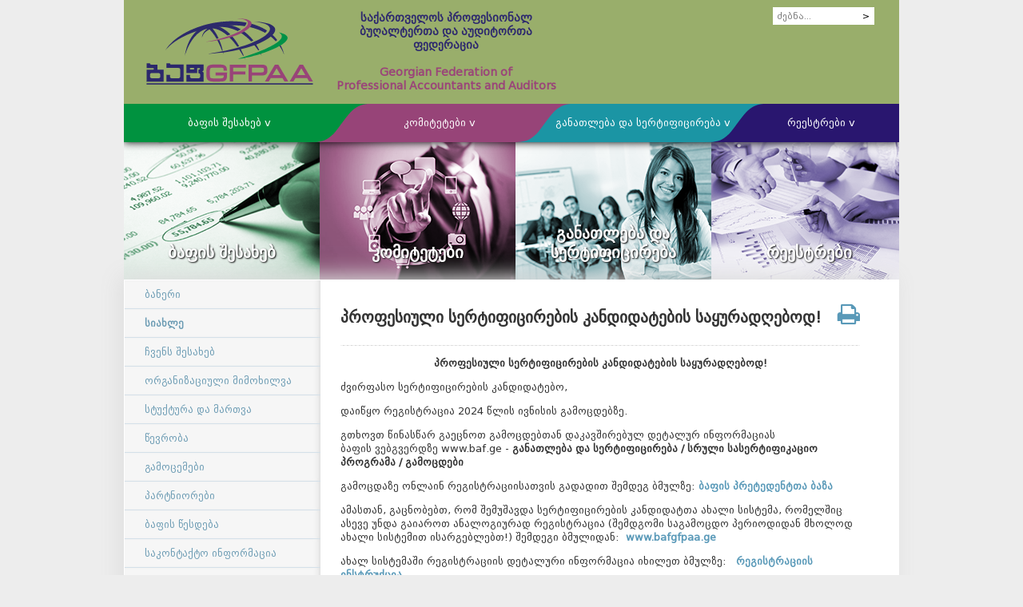

--- FILE ---
content_type: text/html; charset=UTF-8
request_url: http://www.gfpaa.ge/site/index.php?tid=1&color=blue&lid=1&sid=1&artid=462
body_size: 4630
content:
<!DOCTYPE html PUBLIC "-//W3C//DTD XHTML 1.0 Transitional//EN" "http://www.w3.org/TR/xhtml1/DTD/xhtml1-transitional.dtd">
<html xmlns="http://www.w3.org/1999/xhtml">
<head>
<meta http-equiv="Content-Type" content="text/html; charset=utf-8" />
<title>Gfpaa.ge</title>
<link rel="stylesheet" href="css/style.css?v=1.1" type="text/css" />
<link rel="stylesheet" href="admin/css/font-awesome.min.css">
	<!-- Meta tags -->
		
			<!-- Charset -->
			<meta charset="UTF-8">
			<!-- Description -->
			<meta name="description" content="">
			<!-- Keywords -->
			<meta name="keywords" content="">
			<!-- Author -->
			<meta name="author" content="">
			<!-- Viewport -->
			<meta name="viewport" content="width=device-width; initial-scale=1.0; maximum-scale=1.0;">

		<!-- Favicon -->

		<!-- Page title -->
		<title></title>

		<!-- Stylesheets -->

			<!-- Content text style class="tiny_text" -->
			<!-- Responsive -->
			<!-- Font -->
			<link rel="stylesheet" type="text/css" href="stylesheet/font.css">

		<!-- JavaScripts -->

			<!-- jQuery -->
			<script type="text/javascript" src="js/lib/jquery-1.11.1.min.js"></script>
			<!-- jQuery UI -->
			<script type="text/javascript" src="js/lib/jquery-ui.min.js"></script>
			<!-- jQuery validate -->
			<script type="text/javascript" src="js/lib/jquery.validate.min.js"></script>
			<!-- Main scripts -->
			<script type="text/javascript" src="js/main.js"></script>
			<!-- HTML 5 & CSS 3 stitch -->

				<!-- HTML 5 -->
				<!--[if lt IE 9]>
					<script type="text/javascript" src="js/lib/html5.js"></script>
				<![endif]-->

				<!-- CSS 3 -->
				<!--[if lt IE 9]>
					<script type="text/javascript" src="js/lib/IE6789.js"></script>
				<![endif]-->
                
                
<link rel="stylesheet" href="//code.jquery.com/ui/1.11.2/themes/smoothness/jquery-ui.css">
<!--
<script>
	$(function() {
		$( "#accordion" ).accordion();
	});
</script>
-->

<script src="js/1.11.2/jquery.min.js"></script>
<script>
	$(document).ready(function(){
		$('#blue').click(function(){
			$('#blue_div_text').animate({height:'300'});
			$('.top_nav_blue').animate({top:'300'});
		});
		
		$(document).mouseup(function(e){
			var container = $("#blue");
			if (!container.is(e.target)	&& container.has(e.target).length === 0){
				$('#blue_div_text').animate({height:'0'});
				$('.top_nav_blue').animate({top:'0'});
			}
		});
	});
	
	$(document).ready(function(){
		$('#orange').click(function(){
			$('#orange_div_text').animate({height:'300'});
			$('.top_nav_orange').animate({top:'300'});
		});
		$(document).mouseup(function(e){
			var container = $("#orange");
			if (!container.is(e.target)	&& container.has(e.target).length === 0){
				$('#orange_div_text').animate({height:'0'});
				$('.top_nav_orange').animate({top:'0'});
			}
		});
	});
	
	$(document).ready(function(){
		$('#green').click(function(){
			$('#green_div_text').animate({height:'300'});
			$('.top_nav_green').animate({top:'300'});
		});
		$(document).mouseup(function(e){
			var container = $("#green");
			if (!container.is(e.target)	&& container.has(e.target).length === 0){
				$('#green_div_text').animate({height:'0'});
				$('.top_nav_green').animate({top:'0'});
			}
		});
	});
	
	$(document).ready(function(){
		$('#red').click(function(){
			$('#red_div_text').animate({height:'300'});
			$('.top_nav_red').animate({top:'300'});
		});
		
		$(document).mouseup(function(e){
			var container = $("#red");
			if (!container.is(e.target)	&& container.has(e.target).length === 0){
				$('#red_div_text').animate({height:'0'});
				$('.top_nav_red').animate({top:'0'});
			}
		});
	
		//var nav = $('.left > ul > li');
		//nav.children('ul').children('li').hide();
		//	nav.click(function() {
		//		$(this).toggleClass("");
		//		nav.children('ul').children('li').hide();
		//			$(this).children('ul').children('li').fadeIn();
		//});
		
		
	});
	
</script>
          
          


</head>
<body>
<table class="header" border="0">
	<tr>
		<td width="250px">
			<a href="index.php"><img src="images/gfpaa.svg" width="220px" style="margin-left:20px;" /></a>
		</td>
		
		<td width="300px" class="logo-text">
			<span style="color:#2c276e; font-weight:bold;">საქართველოს პროფესიონალ <br /> ბუღალტერთა და აუდიტორთა ფედერაცია</span>
			<br /><br />
			<span style="color:#9a4479; font-weight:bold;">Georgian Federation of<br />Professional Accountants and Auditors</span>
		
		</td>
		
		<td>
		</td>
		
		<td width="270px">
			<div class="lang-search">
			<div id="google_translate_element" style="float:left; position:relative; top:-1px;"></div><script type="text/javascript">
function googleTranslateElementInit() {
  new google.translate.TranslateElement({pageLanguage: '', includedLanguages: 'en,ka,ru', layout: google.translate.TranslateElement.InlineLayout.SIMPLE}, 'google_translate_element');
}
</script><script type="text/javascript" src="//translate.google.com/translate_a/element.js?cb=googleTranslateElementInit"></script>

			<form action="" method="get" class="search">
				<input type="text" name="keyword" placeholder="ძებნა..." style="height:20px !important; margin-left:5px;" />
				<input type="submit" value="&gt;" style="height:22px !important;" />
			</form>
			</div>
			
			<div class="login-register">
				<!-- <a href="#">ავტორიზაცია/რეგისტრაცია </a> -->
			</div>
			
		</td>
	</tr>
</table>
<div class="top_nav">
			<div id="blue_div_text">﻿<table class="drop_down_ones">
	<tr>
		<td valign="top">
			<ul id="double">
				<li><a href="?tid=1&color=blue&lid=1&sid=1">სიახლე</a></li><li><a href="?tid=2&color=blue&lid=2&sid=2">ჩვენს შესახებ</a></li><li><a href="?tid=3&color=blue&lid=3&sid=3">ორგანიზაციული მიმოხილვა</a></li><li><a href="?tid=4&color=blue&lid=4&sid=4">სტუქტურა და მართვა</a></li><li><a href="?tid=5&color=blue&lid=5&sid=5">წევრობა</a></li><li><a href="?tid=6&color=blue&lid=6&sid=6">გამოცემები</a></li><li><a href="?tid=7&color=blue&lid=7&sid=7">პარტნიორები</a></li><li><a href="?tid=65&color=blue&lid=65&sid=65">ბაფის წესდება</a></li><li><a href="?tid=8&color=blue&lid=8&sid=8">საკონტაქტო ინფორმაცია</a></li><li><a href="?tid=67&color=blue&lid=67&sid=67">ბაფის შიდა ნორმატიული ბაზა</a></li><li><a href="?tid=66&color=blue&lid=66&sid=66">საქმიანობის ანგარიშები</a></li>			</ul>
		</td>
	</tr>
</table></div>
			<div id="orange_div_text">﻿<table class="drop_down_ones">
	<tr>
		<td valign="top">
			<ul id="double">
				<li><a href="?tid=25&color=orange&lid=25&sid=25">სტანდარტებისა და პრაქტიკის კომიტეტი</a></li><li><a href="?tid=26&color=orange&lid=26&sid=26"> განათლების კომიტეტი</a></li><li><a href="?tid=27&color=orange&lid=27&sid=27">აუდიტის ხარისხის კომიტეტი</a></li><li><a href="?tid=28&color=orange&lid=28&sid=28">საგადასახადო დაბეგვრის კომიტეტი</a></li><li><a href="?tid=29&color=orange&lid=29&sid=29">წევრებთან ურთიერთობის კომიტეტი</a></li><li><a href="?tid=30&color=orange&lid=30&sid=30">ეთიკისა და დისციპლინარული კომიტეტი</a></li><li><a href="?tid=78&color=orange&lid=78&sid=78">პროფესიით დაინტერესებულ მხარეებთან ურთიერთობის კომიტეტი</a></li><li><a href="?tid=79&color=orange&lid=79&sid=79">მცირე პრაქტიკის მქონე აუდიტორულ კომპანიებთან ურთიერთობის კომიტეტი</a></li><li><a href="?tid=80&color=orange&lid=80&sid=80">ბიზნესში დასაქმებულ ბუღალტრებთან ურთიერთობის კომიტეტი</a></li>			</ul>
		</td>
	</tr>
</table></div>
			<div id="green_div_text">﻿<table class="drop_down_ones">
	<tr>
		<td valign="top">
			<ul id="double">
				<li><a href="?tid=33&color=green&lid=33&sid=33">სრული სასერტიფიკაციო  პროგრამა</a></li><li><a href="?tid=58&color=green&lid=58&sid=58">მცირე და საშუალო ბიზნესის  ბუღალტერთა კომპეტენციის დადასტურებისა და  რეესტრის წარმოების წესის შესახებ</a></li><li><a href="?tid=35&color=green&lid=35&sid=35">პროფესიონალი ბუღალტრები</a></li><li><a href="?tid=31&color=green&lid=31&sid=31">განათლების სტანდარტები</a></li><li><a href="?tid=34&color=green&lid=34&sid=34">განგრძობითი სწავლება</a></li><li><a href="?tid=32&color=green&lid=32&sid=32">განათლების დებულებები</a></li>			</ul>
		</td>
	</tr>
</table></div>
			<div id="red_div_text"><br />﻿<table class="drop_down_ones">
	<tr>
		<td valign="top">
			<ul id="double">
				<li><a href="?tid=42&color=red&lid=42&sid=42">კორპორატიული წევრები</a></li><li><a href="?tid=43&color=red&lid=43&sid=43">წევრი ფიზიკური პირები</a></li><li><a href="?tid=71&color=red&lid=71&sid=71">სერტიფიცირებულ ბუღალტერთა და აუდიტორთა რეესტრი</a></li>			</ul>
		</td>
	</tr>
</table></div>
	<div class="inner_top_nav">
		<div class="top_nav_blue">
			<div class="top_nav_blue_title">
				<a href="#" id="blue">ბაფის შესახებ v</a>
			</div>
		</div>
		
		<div class="top_nav_orange">
			<div class="top_nav_orange_title">
				<a href="#" id="orange">კომიტეტები v</a>
			</div>
		</div>
		
		<div class="top_nav_green">
			<div class="top_nav_green_title">
				<a href="#" id="green">განათლება და სერტიფიცირება v</a>
			</div>
		</div>
		
		<div class="top_nav_red">
			<div class="top_nav_red_title">
				<a href="#" id="red">რეესტრები v</a>
			</div>
		</div>
	</div>
		<div class="nav_bottom_images">
			<div class="img_blue">
				<div class="inner_img2">
					<div class="inner_img2_text">
						ბაფის შესახებ
					</div>
				</div>
				<div class="inner_img">
					<span>
					ინფორმაცია ბაფის ისტორიის და მისიის, წევრობის, სტრუქტურის და ხელმძღვანელობის, პარტნიორებისა და გამოცემების შესახებ.
					</span>
				</div>
			</div>
			<div class="img_orange">
				<div class="inner_img2">
					<div class="inner_img2_text">
						კომიტეტები
					</div>
				</div>
				<div class="inner_img">
					<span>
						ინფორმაცია ბაფის სტანდარტების და პრაქტიკის, პროფესიული განათლების, აუდიტორული საქმიანობის რეგულირების, საგადასახადო საწევრო და პროფესიული ეთიკის და დისციპლინარული კომიტეტების შესახებ.
					</span>
				</div>
			</div>
			<div class="img_green">
				<div class="inner_img2">
					<div class="inner_img2_text">
						განათლება და სერტიფიცირება
					</div>
				</div>
				<div class="inner_img">
					<span>
						სერთიფიცირების პროგრამის, განგრძობითი სწავლების, მთავარი ბუღალტრის პროგრამის, განათლების სტანდარტების და განათლების დებულებების შესახებ.
					</span>
				</div>
			</div>
			<div class="img_red">
				<div class="inner_img2">
					<div class="inner_img2_text">
						რეესტრები
					</div>
				</div>
				<div class="inner_img">
					<span>
						ინფორმაცია აუდიტორთა რეესტრის, წევრი ფიზიკური პირებისა, კორპორატიული წევრების და ხარისხის შემმოწმებელთა რეესტრის შესახებ.
					</span>
				</div>
			</div>

	</div>
</div>
<div class="content">
	<table border="0" width="100%">
		<tr>
			<td valign="top" style="width:260px;box-sizing:border-box">
				<div class="left">﻿
			  <ul>
<li>
 <a href='?tid=1&color=blue&lid=0&sid=81'>ბანერი</a>
</li> 
<li class='class_c'>
 <a href='?tid=1&color=blue&lid=0&sid=1'>სიახლე</a>
</li> 
<li>
 <a href='?tid=1&color=blue&lid=0&sid=2'>ჩვენს შესახებ</a>
</li> 

						<li> 
 <a href='?tid=1&color=blue&lid=3&sid=3'>ორგანიზაციული მიმოხილვა</a> 
</li> 

						<li> 
 <a href='?tid=1&color=blue&lid=4&sid=4'>სტუქტურა და მართვა</a> 
</li> 

						<li> 
 <a href='?tid=1&color=blue&lid=5&sid=5'>წევრობა</a> 
</li> 

						<li> 
 <a href='?tid=1&color=blue&lid=6&sid=6'>გამოცემები</a> 
</li> 
<li>
 <a href='?tid=1&color=blue&lid=0&sid=7'>პარტნიორები</a>
</li> 
<li>
 <a href='?tid=1&color=blue&lid=0&sid=65'>ბაფის წესდება</a>
</li> 
<li>
 <a href='?tid=1&color=blue&lid=0&sid=8'>საკონტაქტო ინფორმაცია</a>
</li> 
<li>
 <a href='?tid=1&color=blue&lid=0&sid=67'>ბაფის შიდა ნორმატიული ბაზა</a>
</li> 
<li>
 <a href='?tid=1&color=blue&lid=0&sid=66'>საქმიანობის ანგარიშები</a>
</li> 
</ul> 
</div>			</td>
			<td valign="top">
				<div class="inner_content">
					﻿<div class="article"><h2 style="float:left;">პროფესიული სერტიფიცირების კანდიდატების საყურადღებოდ!</h2><a href="#"><i class="fa fa-print" style="font-size:30px; float:right; margin-top:10px;"></i></a><div class="clear"></div><hr /><p style="text-align: center;"><strong>პროფესიული სერტიფიცირების კანდიდატების საყურადღებოდ!</strong></p>
<p>ძვირფასო სერტიფიცირების კანდიდატებო,</p>
<p>დაიწყო რეგისტრაცია 2024 წლის ივნისის გამოცდებზე.</p>
<p>გთხოვთ წინასწარ გაეცნოთ გამოცდებთან დაკავშირებულ დეტალურ ინფორმაციას ბაფის&nbsp;ვებგვერდზე www.baf.ge&nbsp;-&nbsp;<strong>განათლება და სერტიფიცირება</strong>&nbsp;<strong>/ სრული სასერტიფიკაციო პროგრამა / გამოცდები</strong></p>
<p>გამოცდაზე ონლაინ რეგისტრაციისათვის გადადით შემდეგ ბმულზე: <a href="http://lms.accatraining.ge/projects/gfpaa/login/student/index.php"><strong>ბაფის პრეტედენტთა ბაზა</strong></a></p>
<p>ამასთან, გაცნობებთ, რომ შემუშავდა სერტიფიცირების კანდიდატთა ახალი სისტემა, რომელშიც ასევე უნდა გაიაროთ ანალოგიურად რეგისტრაცია (შემდგომი საგამოცდო პერიოდიდან მხოლოდ ახალი სისტემით ისარგებლებთ!) შემდეგი ბმულიდან:&nbsp; <strong><a href="http://www.bafgfpaa.ge">www.bafgfpaa.ge</a></strong></p>
<p>ახალ სისტემაში რეგისტრაციის დეტალური ინფორმაცია იხილეთ ბმულზე:&nbsp;&nbsp; <strong><a title="რეგისტრაციის ინსტრუქცია" href="files/Registration%20Instruction.pdf">რეგისტრაციის ინსტრუქცია</a></strong></p>
<p>გთხოვთ გამოცდებზე დარეგისტრირდეთ <strong>ძველ&nbsp; და ახალ ბაზაში ერთდროულად!</strong></p>
<p>პრობლემის შემთხვევაში გთხოვთ მოგვწერეთ ელ. ფოსტაზე:<br /> <a href="mailto:baf@baf.ge">baf@baf.ge</a>&nbsp;&nbsp;&nbsp; /&nbsp;&nbsp;&nbsp; <a href="mailto:shorena.baf@gmail.com">shorena.baf@gmail.com</a>&nbsp; &nbsp;</p>
<p>&nbsp;</p></div>					
				</div>
			</td>
			<td valign="top">
								</td>
		</tr>
	</table>
<div class="copy">
	<span>ყველა უფლება დაცულია &copy; 2015 Gfpaa.ge</span>
</div>
</div>

<br />
<div class="footer">

<span>
ნავიგაცია: <a href="http://gfpaa.ge/site/index.php">მთავარი</a> | <a href="http://gfpaa.ge/site/index.php?tid=2&color=blue&lid=2&sid=2&artid=2">ჩვენს შესახებ</a> | <a href="http://gfpaa.ge/site/index.php?tid=1&color=blue&lid=1&sid=1">ახალი ამბები</a> | <a href="http://gfpaa.ge/site/index.php?tid=8&color=blue&lid=8&sid=8">კონტაქტი</a>
</span>

<br />


<span>
შემოგვიერთდით:
<a href="https://www.facebook.com/gfpaa.ge/">
<img src="images/soc/icon-facebook-sm.png" alt="" />
</a>
</span>


</div>
<script>
			
	$(".calculate").click(function() {
		$(".myModal").fadeIn(200);
		$(".dim").fadeIn(200);
		return false;
	});
	$(document).mouseup(function(e) {
		$(".myModal").fadeOut(200);
		$(".dim").fadeOut(200);
		return false;
	});
</script>


<!--ზომითი კატეგორიის განსაზღვრა-->
<div class="dim"></div>
<iframe src="includes/calculator.php" class="myModal" width="400" height="400"></iframe>

</body>
</html>


--- FILE ---
content_type: text/html; charset=UTF-8
request_url: http://www.gfpaa.ge/site/includes/calculator.php
body_size: 615
content:
<!DOCTYPE html>
<html>
  <head>
    <meta charset="utf-8">
    <title></title>
    <link rel="stylesheet" href="https://maxcdn.bootstrapcdn.com/bootstrap/3.3.7/css/bootstrap.min.css">
    <script src="https://ajax.googleapis.com/ajax/libs/jquery/3.2.1/jquery.min.js"></script>
    <script src="https://maxcdn.bootstrapcdn.com/bootstrap/3.3.7/js/bootstrap.min.js"></script>
  </head>
  <body>

<form action="" method="get" style="width:400px;position:relative">
  <div class="form-group">
    <label>შეავსეთ აქტივების ჯამური ღირებულება:</label>
    <input type="number" class="form-control" data-val="true" value="" placeholder="" id="X" name="X" rows="10" type="text" value="" />
  </div>
  <div class="form-group">
    <label>შეავსეთ შემოსავალი:</label>
    <input type="number" class="form-control" data-val="true" value="" placeholder="" id="Y" name="Y" rows="10" type="text" value="" />
  </div>
  <div class="form-group">
    <label>შეავსეთ დასაქმებულთა რაოდენობა:</label>
    <input type="number" class="form-control" data-val="true" value="" placeholder="" id="Z" name="Z" rows="10" type="text" value="" />
  </div>
  <hr />
    <div class="form-group">
      <input type="submit" class="form-control" name="" value="ზომითი კატეგორიის განსაზღვრა">
    </div>
</form>

<div style="text-align:center;width:400px;font-size:22px;">
</div>
  </body>
</html>


--- FILE ---
content_type: text/css
request_url: http://www.gfpaa.ge/site/css/style.css?v=1.1
body_size: 2386
content:
@charset "utf-8";
/* CSS Document */

body{
	padding:0;
	margin:0;
	font-family: 'dejavu';
	font-size:13px;
	background:#ededed;
	word-wrap: break-word;
}

a{
	text-decoration:none;
	color:#5999b8;
}

a:hover{
	text-decoration:underline;
}

.header{
	width:970px;
	height:130px;
	margin:0 auto;
	color:#fff;
	font-weight:400;
	position:relative;
	background:#99ae6b;
	z-index:5;
}

.header a{
	color:#addbf0;
	text-decoration:none;

}

.header a:hover{
	text-decoration:underline;
}

.lang-search{
	position:absolute;
	top:9px;
	right:27px;
}

.login-register{
	position:absolute;
	bottom:9px;
	right:27px;
}

.logo-text{
	font-size:14px;
	text-align:center;
}

.search{
	display:block;
	float:right;
}

input[name="keyword"]{
	font-family: 'dejavu';
	font-size:11px;
	height:18px;
	width:100px;
	padding-left:5px;
	border:none;
}

input[type="submit"], input[type="submit"]:hover{
	font-family: 'dejavu';
	font-size:11px;
	height:20px;
	width:20px;
	padding-left:5px;
	border:none;
	position:relative;
	left:-4px;
	background:#fff;
	cursor:pointer;
}


select{
	font-family: 'dejavu';
	font-size:11px;
	height:20px;
	width:120px;
	border:none;
}


.top_nav{
	width:970px;
	height:380px;
	position:relative;
	margin:0 auto;
	overflow-x:hidden;
	color:#fff;
}

.inner_top_nav{
	width:970px;
	height:48px;
	position:relative;
	margin:0 auto;
	box-shadow:0 0 10px #000;
}

.top_nav a{
	color:#FFF;
	text-decoration:none;
	font-size:15px;
	font-family:arial;
	font-family: 'dejavu';
	font-size:13px;
}
.top_nav a:hover{color:#addbf0;}
.top_nav li{margin-bottom:15px;}
.top_nav table{margin-top:60px;}

/*=========NAV GLOBAL===========*/
.top_nav_blue, .top_nav_orange, .top_nav_green, .top_nav_red{
	position:absolute;
	left:0;
	top:0;
	height:48px;
	background-repeat:no-repeat;
}

#blue_div_text, #orange_div_text, #green_div_text, #red_div_text{
	overflow:hidden;
	height:0;
	width:970px;
	position:absolute;
	padding-left:20px;
	padding-right:20px;
}

.top_nav_blue_title, .top_nav_orange_title, .top_nav_green_title, .top_nav_red_title{
	position:absolute;
	top:15px;
}

/*=========NAV BLUE===========*/
.top_nav_blue{background:url(../images/blue.png); width:305px; z-index:111;}
#blue_div_text{background:#00923f; z-index:111;}
.top_nav_blue_title{left:80px;}

/*=========NAV ORANGE===========*/
.top_nav_orange{background:url(../images/orange.png); width:560px; z-index:110;}
#orange_div_text{background:#974478; z-index:110;}
.top_nav_orange_title{left:350px;}

/*=========NAV GREEN===========*/
.top_nav_green{background:url(../images/green.png); width:800px; z-index:109;}
#green_div_text{background:#1b95a4; z-index:109;}
.top_nav_green_title{left:540px;}

/*=========NAV RED===========*/
.top_nav_red{background:url(../images/red.png);	width:970px; z-index:108;}
#red_div_text{background:#29166f; z-index:108;}
.top_nav_red_title{left:830px;}


.nav_bottom_images{
	margin:0 auto;
	width:980px;
	overflow:hidden;
}

.nav_bottom_images div.img_blue,
.nav_bottom_images div.img_orange,
.nav_bottom_images div.img_green,
.nav_bottom_images div.img_red{
	width:245px;
	height:173px;
	border:none;
	margin:0;
	padding:0;
	float:left;
}

.nav_bottom_images div.img_blue{
	background:url(../images/img1.png);
}

.nav_bottom_images div.img_orange{
	background:url(../images/img2.png);
}

.nav_bottom_images div.img_green{
	background:url(../images/img3.png);
}

.nav_bottom_images div.img_red{
	background:url(../images/img4.png);
}

.inner_img{
	opacity:0;
	width:235px;
	height:165px;
	padding:5px;
	color:#000;
	position:absolute;
  -webkit-transition: all 0.3s ease;
     -moz-transition: all 0.3s ease;
       -o-transition: all 0.3s ease;
      -ms-transition: all 0.3s ease;
          transition: all 0.3s ease;
		  text-align:center;
		  font-size:13px;
}

.inner_img span{
	margin-top:10px;
	display:block;
}

.inner_img2{
	visibility:visible;
	width:244px;
	height:170px;
	color:#000;
	position:absolute;
	
}

.img_blue:hover .inner_img{background:url(../images/bg_blue.png);}
.img_orange:hover .inner_img{background:url(../images/bg_orange.png);}
.img_green:hover .inner_img{background:url(../images/bg_green.png);}
.img_red:hover .inner_img{background:url(../images/bg_red.png);}

.img_blue:hover .inner_img,
.img_orange:hover .inner_img,
.img_green:hover .inner_img,
.img_red:hover .inner_img{
	opacity:1;
	cursor:pointer;
	color:white;
}

.img_blue:hover .inner_img2,
.img_orange:hover .inner_img2,
.img_green:hover .inner_img2,
.img_red:hover .inner_img2{
	visibility:hidden;
	cursor:pointer;
	color:white;
}

.inner_img2_text{
	font-size:20px;
	color:white;
	font-weight:bold;
	text-shadow: 1px 1px 2px #000;
	position:absolute;
	bottom:20px;
	text-align:center;
	width:100%;
}

div.content{
	position:relative;
	top:-160px;
	color:#333;
	width:970px;
	margin:0 auto;
	z-index:5;
	background:#FFF;
	box-shadow:-5px -5px 25px #dedede;
}

div.inner_content{
	width:485px;
}

div.right{
	width:215px;
	border-left:1px dashed #eaeaea;
	position:relative;
	padding:0 10px 10px 10px;
	text-align:center;
}

div.right{

}

div.right ul li{
	list-style:none;
}

.drop_down_ones ul{
	margin-bottom:20px;
	overflow:hidden;
}
.drop_down_ones li{
	line-height:1.5em;
	float:left;
	display:inline;
}

#double li	{ width:50%;}
#triple li	{ width:33.333%; }
#quad li	{ width:25%; }
#six li		{ width:16.666%; }

/*======================================================================*/
/*============================= ACCORDION ==============================*/
/*======================================================================*/

table{
	border-collapse:collapse;
}
.left{
	font-size: 0;
}
.left ul,
.left li,
.left a{
	margin: 0;
	padding: 0;
	border: 0;
	list-style: none;
	font-weight: normal;
	text-decoration: none;
	font-size: 12px;
	position: relative;
	color:#fff !important;

}

.left{
	width: 245px;
}

.left a{
	padding: 10px 10px 10px 25px;
	display: block;
	color: #6b9bb3 !important;
	font-size: 12px !important;
	box-shadow: inset -7px 0 9px -7px #ccc;
}

.left > ul > li{
	background: #f6f6f6;
	border-bottom:1px solid #d4e0e9;
}

.left > ul > li:hover{
	background: #4f81b4;
	color:#fff;
}

.left > ul > li a:hover{
	color:#fff !important;
}

.left ul ul{
	background: #f1f1f1 !important;
	box-shadow: inset 0 7px 9px -7px #ccc;
}

li.class_z a{
	font-weight:bolder !important;
	background: #19528D !important;
	color:#fff !important;
}


.left ul ul li a:hover{
	background:#ececec !important;
	color:#4f81b4 !important;
	
}

li.class_z ul li a{
	padding: 10px 10px 10px 35px;
	display: block;
	color: #19528D !important;
	font-size: 12px;
	font-weight: normal;
	border-left:3px solid  #19528D;
	font-weight:normal !important;
	background: #dadada !important;
	border-bottom:none !important;
}




li.class_z ul li a:before{
	content: '* ';
}

li.class_z ul li.class_c a{
	font-weight:bolder !important;
}

li.class_c a{
	font-weight:bolder !important;
}

.right{
	
}

.article{
	display:block;
	margin-bottom:0px;
	width:650px;
	padding:1px 10px 10px 10px;
}

.article a{
	
}

.article_front_page{
	display:block;
	margin-bottom:0px;
	padding:1px 10px 10px 10px;
}

.front_left_menu{
	margin-top:0;
	width:230px;
	height:100%;
}

.front_left_menu_right{
	width:223px;
	position:relative;
	border-right:1px dashed #eaeaea;
	padding:0 10px 10px 10px;
	text-align:center;
}

/*======================================================================*/
/*========================== END OF ACCORDION ==========================*/
/*======================================================================*/

.copy{
	width:100%;
	height:20px;
	border-top:1px dotted #eaeaea;
	padding:8px 0 3px 0;
	font-size:11px;
	color:#999;
}

.copy span{
	margin-left:30px;
}

.footer{
	width:970px;
	margin:0 auto;
	position:relative;
	top:-150px;
	left:30px;
	color:#999;
	font-size:11px;
}

.footer span{
	line-height:5px;
	display:block;
}

.footer span a{
	text-decoration:none;
	color:#5999b8;
}

.footer span a:hover{
	text-decoration:underline;
}

.clear{
	clear:both;
}

hr{
    border: 0;
    border-bottom: 1px dashed #f0f0f0;
    background: #d8d8d8;
}

.pagination{
	width:100%;
	text-align:center;
	margin:10px 0;
}

.pagination a{
	padding:4px;
	background-color:#f1f1f1;
	border:1px solid #fff;
}

.active_page a{
	padding:4px;
	background-color:#FFFFFF;
	border:1px solid #ccc;
	font-size:14px;
}

.pagination a:hover{
	background-color:#FFFFFF;
	border:1px solid #f1f1f1;
}

.useful-links ul{
	padding:0;
	margin:20px;
	text-align:left;
	list-style-type:circle;
}

/*/////////////////////////////////*/
/*ზომითი კატეგორიის განსაზღვრა*/
.myModal{
	display:none;
	position:fixed;
	top:50%;
	left:50%;
	transform:translate(-50%,-50%);
	padding:20px;
	background:#fff;
	border:1px solid #ccc;
	border-radius:8px;
	z-index:113;

}
.dim{
	display:none;
	position:fixed;
	height:100%;
	width:100%;
	background:rgba(0,0,0,0.5);
	left:0;
	top:0;
	z-index: 112;
}
/*ზომითი კატეგორიის განსაზღვრა*/
/*////////////////////////////////*/















--- FILE ---
content_type: text/css
request_url: http://www.gfpaa.ge/site/stylesheet/font.css
body_size: 337
content:
@font-face {
	font-family: 'Conv_bpg_banner_extrasquare_caps';
	src: url('../fonts/bpg_banner_extrasquare_caps.eot');
	src: local('☺'), url('../fonts/bpg_banner_extrasquare_caps.woff') format('woff'), url('../fonts/bpg_banner_extrasquare_caps.ttf') format('truetype'), url('../fonts/bpg_banner_extrasquare_caps.svg') format('svg');
	font-weight: normal;
	font-style: normal;
}

@font-face {
  font-family: 'FontAwesome';
  src: url('../fonts/fontawesome-webfont.eot?v=4.2.0');
  src: url('../fonts/fontawesome-webfont.eot?#iefix&v=4.2.0') format('embedded-opentype'), url('../fonts/fontawesome-webfont.woff?v=4.2.0') format('woff'), url('../fonts/fontawesome-webfont.ttf?v=4.2.0') format('truetype'), url('../fonts/fontawesome-webfont.svg?v=4.2.0#fontawesomeregular') format('svg');
  font-weight: normal;
  font-style: normal;
}

@font-face {
  font-family: 'Anna_bpg';
  src: url('../fonts/BPG-Anna.ttf?v=4.2.0') format('truetype');
  font-weight: normal;
  font-style: normal;
}

@font-face {
  font-family: 'dejavu';
  src: url('../fonts/DejaVuSans.ttf?v=4.2.0') format('truetype');
  font-weight: normal;
  font-style: normal;
}